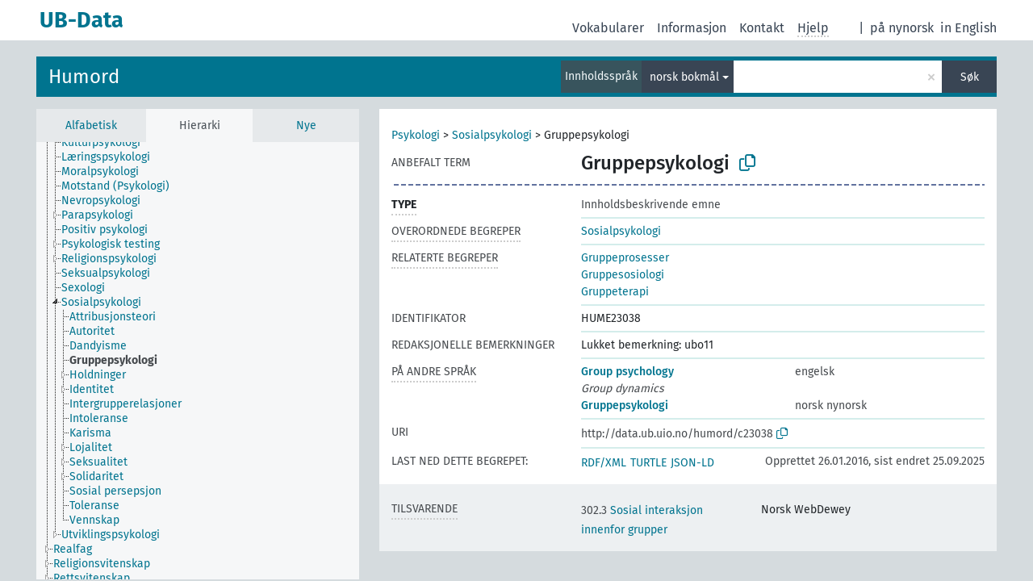

--- FILE ---
content_type: application/javascript
request_url: https://data.ub.uio.no/skosmos/resource/js/scripts.js
body_size: 19531
content:
/* exported getUrlParams, getHrefForUri, readCookie, createCookie, debounce, updateContent, updateJsonLD, updateTopbarLang, updateTitle, updateSidebar, setLangCookie, clearResultsAndAddSpinner, loadLimitations, loadPage, hideCrumbs, hidePropertyValues, shortenProperties, countAndSetOffset, combineStatistics, loadLimitedResults, naturalCompare, makeCallbacks, escapeHtml, makeSelection, copyToClickboard, renderPropertyMappingValues, renderPropertyMappings, loadMappingProperties */

/* 
 * Creates a cookie value and stores it for the user. Takes the given
 * value label, the value itself and the number of days until expires.
 * The function is used when storing data about concept views, hidden
 * properties and bookmarks. 
 * @param {String} name
 * @param {String} value 
 * @param {Integer} days 
 */
function createCookie(name,value,days) {
  var expires = '';
  if (days) {
    var date = new Date();
    date.setTime(date.getTime() + (days*24*60*60*1000));
    expires = "; expires=" + date.toGMTString();
  }
  document.cookie = name + "=" + value + expires + "; path=/; SameSite=Lax";
}

function readCookie(name) {
  var nameEQ = name + "=";
  var ca = document.cookie.split(';');
  for(var i=0;i < ca.length;i++) {
    var c = ca[i];
    while (c.charAt(0) === ' ') { c = c.substring(1,c.length); }
    if (c.indexOf(nameEQ) === 0) { return c.substring(nameEQ.length,c.length); }
  }
  return null;
}

function getUrlParams() {
  var params = {};
  window.location.search.replace(/[?&]+([^=&]+)=([^&]*)/gi, function(str,key,value) {
    params[key] = value;
  });
  return params;
}

/**
 * Get a href value for a concept URI in current vocab urispace
 *
 * @param uri string concept URI
 * @param plainReturnValue boolean indicates whether to return a plain string or a href-key key-value-pair
 * @return string|object Plain href link (string) or href-key key-value-pair if parameter plainReturnValue evaluates to false
 *
 */
function getHrefForUri(uri, plainReturnValue) {
  var clangParam = (content_lang !== lang) ? "clang=" + content_lang : "";
  var clangSeparator = "?";
  if (uri.indexOf(window.uriSpace) !== -1) {
    var page = uri.substr(window.uriSpace.length);
    if (/[^a-zA-Z0-9-_\.~]/.test(page) || page.indexOf("/") > -1 ) {
      // contains special characters or contains an additional '/' - fall back to full URI
      page = '?uri=' + encodeURIComponent(uri);
      clangSeparator = "&";
    }
  } else {
    // not within URI space - fall back to full URI
    page = '?uri=' + encodeURIComponent(uri);
    clangSeparator = "&";
  }

  var href = window.vocab + '/' + window.lang + '/page/' + page + (clangParam !== "" ? clangSeparator + clangParam : "");

  return plainReturnValue ? href : { "href" : href };
}

// Debounce function from underscore.js
function debounce(func, wait, immediate) {
  var timeout;
  return function() {
    var context = this, args = arguments;
    var later = function() {
      timeout = null;
      if (!immediate) func.apply(context, args);
    };
    var callNow = immediate && !timeout;
    clearTimeout(timeout);
    timeout = setTimeout(later, wait);
    if (callNow) func.apply(context, args);
  };
}

/*
 * Ajax query queue that keeps track of ongoing queries 
 * so they can be cancelled if a another event is triggered.
 * originally taken from https://stackoverflow.com/a/11612641
 */
$.ajaxQ = (function(){
  var id = 0, Q = {};

  $(document).ajaxSend(function(e, jqXHR, settings){
    jqXHR._id = ++id;
    jqXHR['req_kind'] = settings.req_kind !== undefined ? settings.req_kind: $.ajaxQ.requestKind.PLUGIN;
    Q[jqXHR._id] = jqXHR;
  });
  $(document).ajaxComplete(function(e, jqXHR){
    delete Q[jqXHR._id];
  });

  return {
    abortAll: function(){
      var r = [];
      $.each(Q, function(i, jqXHR){
        r.push(jqXHR._id);
        jqXHR.abort();
      });
      return r;
    },
    abortContentQueries: function(){
      // includes the ones generated by plugins
      var r = [];
      $.each(Q, function(i, jqXHR){
        r.push(jqXHR._id);
        if (jqXHR.req_kind == $.ajaxQ.requestKind.CONTENT || jqXHR.req_kind == $.ajaxQ.requestKind.PLUGIN) {
          jqXHR.abort();
        }
      });
      return r;
    },
    abortSidebarQueries: function(all=false){
      var r = [];
      $.each(Q, function(i, jqXHR){
        r.push(jqXHR._id);
        if (jqXHR.req_kind == $.ajaxQ.requestKind.SIDEBAR || all && jqXHR.req_kind == $.ajaxQ.requestKind.SIDEBAR_PRIVILEGED) {
          jqXHR.abort();
        }
      });
      return r;
    },
    requestKind: {GLOBAL: 0, SIDEBAR: 1, SIDEBAR_PRIVILEGED: 2, CONTENT: 3, PLUGIN: 4}
  }

})();

function updateContent(data) {
  var $content = $('.content');
  $content.empty();
  var response = $('.content', data).html();
  $content.append(response);
}

function updateJsonLD(data) {
    var $jsonld = $('script[type="application/ld+json"]');
    var $newJsonLD = $(data).filter('script[type="application/ld+json"]');
    if ($jsonld[0]) {
        $jsonld[0].innerHTML = "{}";
        if ($newJsonLD[0]) {
            $jsonld[0].innerHTML = $newJsonLD[0].innerHTML;
        }
    }
    else if ($newJsonLD[0]) {
        // insert after the first JS script as it is in the template
        var elemBefore = $('script[type="text/javascript"]')[0];
        if (elemBefore) {
            $newJsonLD.insertAfter(elemBefore);
        }
    }
}

function updateTopbarLang(data) {
  var $language = $('#language');
  $language.empty();
  var langBut = $('#language', data).html();
  $language.append(langBut);
}

function updateTitle(data) {
  var title = $(data).filter('title').text();
  document.title = title;
}

function updateSidebar(data) {
  var $sidebar = $('#sidebar');
  $sidebar.empty();
  var response = $('#sidebar', data).html();
  $sidebar.append(response);
}

// sets the language cookie for 365 days
function setLangCookie(lang) {
  createCookie('SKOSMOS_LANGUAGE', lang, 365);
}

function clearResultsAndAddSpinner() {
  var $loading = $("<div class='search-result'><p>" + loading_text + "&hellip;<span class='spinner'></span></p></div>");
  $('.search-result-listing').empty().append($loading);
}
  
function loadLimitations() {
  var $typeLimit = $('#type-limit');
  var $schemeLimit = $('#scheme-limit');
  var groupLimit = $('#group-limit').val();
  var parentLimit = $('#parent-limit').attr('data-uri');
  var typeLimit = $typeLimit.val() ? $typeLimit.val().join('+') : $typeLimit.val();
  var schemeLimit = $schemeLimit.val() ? $schemeLimit.val().join('+') : $schemeLimit.val();
  if (schemeLimit && schemeLimit[0] === '+') { // filtering the empty selection out of the search string
    schemeLimit = schemeLimit.substring(1);
  }
  if (typeLimit && typeLimit[0] === '+') { // filtering the empty selection out of the search string
    typeLimit = typeLimit.substring(1);
  }

  return $.param({'type' : typeLimit, 'group' : groupLimit, 'parent': parentLimit, 'scheme': schemeLimit});
}

function loadLimitedResults(parameters) {
  clearResultsAndAddSpinner();
  $.ajax({
    data: parameters,
    complete : function(jqXHR, textStatus) {
      var data = jqXHR.responseText;
      var response = $('.search-result-listing', data).html();
      if (window.history.pushState) { window.history.pushState({url: this.url}, '', this.url); }
      $('.search-result-listing').append(response);
      $('.spinner').parent().parent().detach();
      updateTitle(data);
    }
  });
}

function loadPage(targetUrl) {
  $.ajax({
    url : targetUrl,
    success : function(data) {
      if (targetUrl.indexOf('index') !== -1 || targetUrl.indexOf('groups') !== -1) {
        updateSidebar(data);
      } else {
        $('.activated-concept').removeClass('activated-concept');
        $('.jstree-clicked').removeClass('jstree-clicked'); 
        updateContent(data);
        $('a[href="' + $('.uri-input-box').text() + '"]').addClass('jstree-clicked');
      }
      updateTitle(data);
      updateTopbarLang(data);
      // take the content language buttons from the response
      $('.header-float .dropdown-menu').empty().append($('.header-float .dropdown-menu', data).html());
      makeCallbacks(data);
    }
  });
}

// if there are multiple breadcrumb paths hide those and generate a button for displaying those
function hideCrumbs() {
  var $crumbs = $('.crumb-path');
  if ($crumbs.length > 4) {
    for (var i = 4; i < $crumbs.length; i++) {
      $($crumbs[i]).addClass('hidden-path');
    }
    if ($('.restore-breadcrumbs').length === 0) {
      // We attach the link to display all breadcrumbs after the zero-th element
      // to force the browser to re-arrange the elements. If we moved that to the
      // bottom, then we wouldn't have an easy way to re-arrange it at the top.
      $($crumbs[0]).after('<a class="versal restore-breadcrumbs" href="#">[' + expand_paths.replace('#',($crumbs.length)) + ']</a>');
    }
  }
}

// if there are too many property values on the concept page, hide some of them
function hidePropertyValues() {
  var maxValues = 15; // hide extras if there are more values than this
  var $propertyValueLists = $('.property-value-wrapper ul');
  for (var i = 0; i < $propertyValueLists.length; ++i) {
    var $propertyValueList = $($propertyValueLists[i]);
    if ($propertyValueList.hasClass('expand-propvals')) {
      continue; // already shortened - and expanded by user
    }
    if ($propertyValueList.find('.restore-propvals').length > 0) {
      continue; // already shortened by this function
    }
    var nValues = $propertyValueLists[i].children.length;
    if (nValues > maxValues) {
      var $propertyValues = $($propertyValueLists[i].children);
      for (var j = maxValues; j < $propertyValues.length; ++j) {
        $($propertyValues[j]).addClass('hidden-propval');
      }
      $propertyValueList.append('<li><a class="restore-propvals" href="#">[' + expand_propvals.replace('#', nValues) + ']</a></li>');
    }
  }
}

// Shortens the properties that don't fit on one row on the search result view.
function shortenProperties() {
  var $properties = $('.property-values');
  for (var i = 0; i < $properties.length; i++) {
    var $property = $($properties[i]);
    if ($property.height() > 24) {
      $property.addClass('shortened-property');
      var count = $property.children('.value').length;
      var uri = $property.parent().siblings('a.prefLabel')[0].href;
      var shortened = '<a href="' + uri +'" class="versal shortened-symbol" style="">... (' + count +')</a>';
      $property.parent().append(shortened);
    }
  }
}

/**
 * Combines the different properties into an object with the language codes as 
 * keys and an another array of property counts as the value.
 * @return object
 */
function combineStatistics(input) {
  var combined = {};
  for (var i = 0; i < input.length; i++) {
    var langdata = input[i];
    combined[langdata.literal] = [langdata.literal];
    for (var j = 0; j < langdata.properties.length; j++) {
      combined[langdata.literal].push(langdata.properties[j].labels);
    }
  }
  return combined;
}

// Calculates and sets how many vertical pixels the sidebar height should be at the current scroll position.
function countAndSetOffset() {
  /* calculates the sidebars content maximum height and sets it as an inline style.
     the .css() can't set important so using .attr() instead. */
  $('.sidebar-grey').attr('style', function() {
    var pixels = $('.nav-tabs').height() + 2; // the 2 pixels are for the borders
    if ($('#sidebar > .pagination').is(':visible')) { pixels += $('.pagination').height(); }
    return 'height: calc(100% - ' + pixels + 'px) !important';
  });
  var $sidebar = $('#sidebar');
  if ($sidebar.length && !$sidebar.hasClass('fixed')) {
    var yOffset = window.innerHeight - ( $sidebar.offset().top - window.pageYOffset);
    $sidebar.css('height', yOffset);
  }
}

// return -1 if the value is negative, 1 otherwise
// used to coerce sort values so they are compatible with the jsTree sort plugin
function negVsPos(val) {
  return (val < 0) ? -1 : 1;
}

// Natural sort from: http://stackoverflow.com/a/15479354/3894569
// adapted to return only -1 or 1 using negVsPos function above
function naturalCompare(a, b) {
  var ax = [], bx = [];

  a.replace(/(\d+)|(\D+)/g, function(_, $1, $2) { ax.push([$1 || Infinity, $2 || ""]); });
  b.replace(/(\d+)|(\D+)/g, function(_, $1, $2) { bx.push([$1 || Infinity, $2 || ""]); });

  while(ax.length && bx.length) {
    var an = ax.shift();
    var bn = bx.shift();
    var nn = (an[0] - bn[0]) || an[1].localeCompare(bn[1], lang);
    if(nn) return negVsPos(nn);
  }

  return negVsPos(ax.length - bx.length);
}

function makeCallbacks(data, pageType) {
  if (!pageType) {
    pageType = 'page';
  }

  var variables = data ? data.substring(data.indexOf('var uri ='), data.indexOf('var uriSpace =')).split('\n') : '';
  var newUri = data ? variables[0].substring(variables[0].indexOf('"')+1, variables[0].indexOf(';')-1) : window.uri;
  var newPrefs = data ? JSON.parse(variables[1].substring(variables[1].indexOf('['), variables[1].lastIndexOf(']')+1)) : window.prefLabels;
  var $ldJsonScript = $('script[type="application/ld+json"]');
  var embeddedJsonLd  = $ldJsonScript[0] ? JSON.parse($ldJsonScript[0].innerHTML) : {};

  var params = {'uri': newUri, 'prefLabels': newPrefs, 'page': pageType, "json-ld": embeddedJsonLd};

  if (window.pluginCallbacks) {
    for (var i in window.pluginCallbacks) {
      var fname = window.pluginCallbacks[i];
      var callback = window[fname];
      if (typeof callback === 'function') {
        callback(params);
      }
    }
  }
}

function escapeHtml(string) {
  var entityMap = {
    "&": "&amp;",
    "<": "&lt;",
    ">": "&gt;",
    '"': '&quot;',
    "'": '&#39;',
    "/": '&#x2F;'
  };
  return String(string).replace(/[&<>"'\/]/g, function (s) {
    return entityMap[s];
  });
}

// Make a selection of an element for copy pasting.
function makeSelection(e, elem) {
  var $clicked = elem || $(this);
  var text = $clicked[0];
  var range;
  if (document.body.createTextRange) { // ms
    range = document.body.createTextRange();
    range.moveToElementText(text);
    range.select();
  } else if (window.getSelection) { // moz, opera, webkit
    var selection = window.getSelection();
    range = document.createRange();
    range.selectNodeContents(text);
    selection.removeAllRanges();
    selection.addRange(range);
  }
  return false;
}

// copy to clickboard
function copyToClipboard() {
  var $btn = $(this);
  var id = $btn.attr('for');
  var $elem = $(id);
  makeSelection(undefined, $elem);
  document.execCommand('copy');
}

function renderPropertyMappingValues(groupedByType) {
  var propertyMappingValues = [];
  var source = document.getElementById("property-mapping-values-template").innerHTML;
  var template = Handlebars.compile(source);
  var context = {
    property: {
      uri: conceptMappingPropertyValue.uri,
      label: conceptMappingPropertyValue.prefLabel,
    }
  };
  propertyMappingValues.push({'body': template(context)});
  return propertyMappingValues;
}

function renderPropertyMappings(concept, contentLang, properties) {
  var source = document.getElementById("property-mappings-template").innerHTML;
  // handlebarjs helper functions
  Handlebars.registerHelper('ifDeprecated', function(conceptType, value, opts) {
    if(conceptType == value) {
      return opts.fn(this);
    }
    return opts.inverse(this);
  });
  Handlebars.registerHelper('toUpperCase', function(str) {
    if (str === undefined) {
      return '';
    }
    return str.toUpperCase();
  });
  Handlebars.registerHelper('ifNotInDescription', function(type, description, opts) {
    if (type === undefined) {
      return opts.inverse(this);
    }
    if (description === undefined) {
      return opts.inverse(this);
    }
    if (description.indexOf(type) > 0 && description.indexOf('_help') > 0) {
      return opts.inverse(this);
    }
    return opts.fn(this);
  });
  Handlebars.registerHelper('ifDifferentLabelLang', function(labelLang, opts) {
    if (labelLang !== undefined && labelLang !== '' && labelLang !== null) {
      if (explicitLangCodes || labelLang !== contentLang) {
        return opts.fn(this);
      }
    }
    return opts.inverse(this);
  });

  var template = Handlebars.compile(source);

  var context = {
    concept: concept,
    properties: properties
  };

  return template(context);
}

/**
 * Load mapping properties, via the JSKOS REST endpoint. Then, render the concept mapping properties template. This
 * template is comprised of another template, for concept mapping property values.
 *
 * @param concept dictionary/object populated with data from the Concept object
 * @param lang language used in the UI
 * @param contentLang the content language
 * @param $htmlElement HTML (a div) parent object (initially hidden)
 * @param conceptData concept page data returned via ajax, passed to makeCallback only
 */
function loadMappingProperties(concept, lang, contentLang, $htmlElement, conceptData) {
  // display with the spinner
  $htmlElement
    .removeClass('hidden')
    .append('<div class="spinner row"></div>');
  $.ajax({
    url: rest_base_url + vocab + '/mappings',
    req_kind: $.ajaxQ.requestKind.CONTENT,
    data: $.param({'uri': concept.uri, lang: lang, clang: contentLang}),
    success: function(data) {

      // The JSKOS REST mapping properties call will have added more resources into the graph. The graph
      // is returned alongside the mapping properties, so now we just need to replace it on the UI.
      $('script[type="application/ld+json"]')[0].innerHTML = data.graph;

      var conceptProperties = [];
      for (var i = 0; i < data.mappings.length; i++) {
        /**
         * @var conceptMappingPropertyValue JSKOS transformed ConceptMappingPropertyValue
         */
        var conceptMappingPropertyValue = data.mappings[i];
        var found = false;
        var conceptProperty = null;
        for (var j = 0; j < conceptProperties.length; j++) {
          conceptProperty = conceptProperties[j];
          if (conceptProperty.type === conceptMappingPropertyValue.type[0]) {
            conceptProperty.values.push(conceptMappingPropertyValue);
            found = true;
            break;
          }
        }

        if (!found) {
          conceptProperty = {
            'type': conceptMappingPropertyValue.type[0],
            'id': conceptMappingPropertyValue.type[0].replace(/[^A-Za-z-]/g, '_'),
            'label': conceptMappingPropertyValue.typeLabel,
            'notation': conceptMappingPropertyValue.notation,
            'description': conceptMappingPropertyValue.description,
            'values': []
          };
          conceptProperty.values.push(conceptMappingPropertyValue);
          conceptProperties.push(conceptProperty);
        }
      }

      if (conceptProperties.length > 0) {
        var template = renderPropertyMappings(concept, contentLang, conceptProperties);

        $htmlElement.empty();
        $htmlElement.append(template);
      } else {
        // No concept properties found
        $htmlElement.empty();
        $htmlElement.addClass("hidden");
      }


    },
    error: function(data) {
      console.log("Error retrieving mapping properties for [" + $htmlElement.data('concept-uri') + "]: " + data.responseText);
    },
    complete: function() {
      makeCallbacks(conceptData);
    }
  });
}
function spcCopyToClip() {
	navigator.clipboard.writeText("emnedatahenvendelser@ub.uio.no");
}
